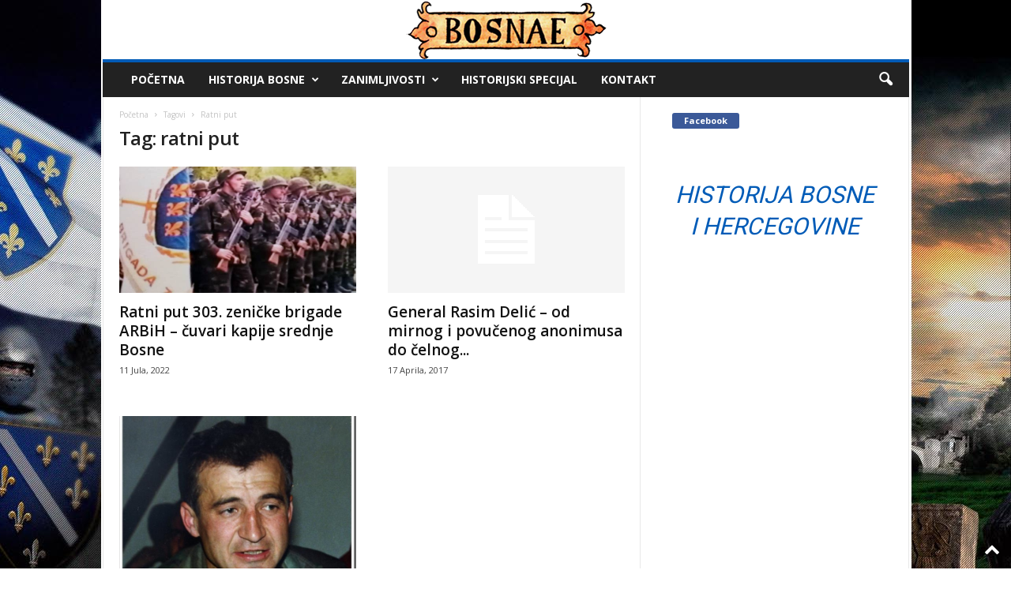

--- FILE ---
content_type: text/html; charset=utf-8
request_url: https://www.google.com/recaptcha/api2/aframe
body_size: 259
content:
<!DOCTYPE HTML><html><head><meta http-equiv="content-type" content="text/html; charset=UTF-8"></head><body><script nonce="yN-zWZX0d8s026aDM_T0yQ">/** Anti-fraud and anti-abuse applications only. See google.com/recaptcha */ try{var clients={'sodar':'https://pagead2.googlesyndication.com/pagead/sodar?'};window.addEventListener("message",function(a){try{if(a.source===window.parent){var b=JSON.parse(a.data);var c=clients[b['id']];if(c){var d=document.createElement('img');d.src=c+b['params']+'&rc='+(localStorage.getItem("rc::a")?sessionStorage.getItem("rc::b"):"");window.document.body.appendChild(d);sessionStorage.setItem("rc::e",parseInt(sessionStorage.getItem("rc::e")||0)+1);localStorage.setItem("rc::h",'1769225418895');}}}catch(b){}});window.parent.postMessage("_grecaptcha_ready", "*");}catch(b){}</script></body></html>